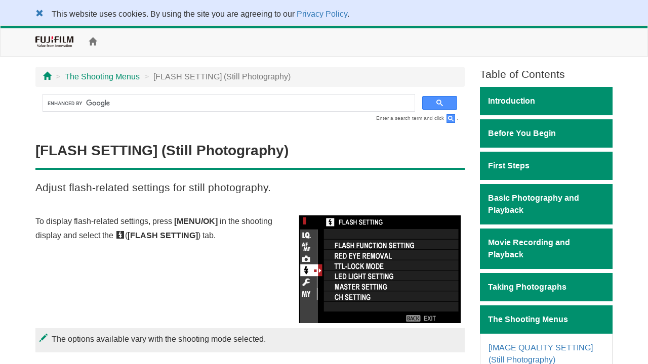

--- FILE ---
content_type: text/html; charset=UTF-8
request_url: https://fujifilm-dsc.com/en-int/manual/x-t4/menu_shooting/flash_setting/index.html
body_size: 38514
content:
<!DOCTYPE html>
<html lang="en">
<head>
<meta charset="utf-8">
<meta http-equiv="X-UA-Compatible" content="IE=edge">
<meta name="viewport" content="width=device-width, initial-scale=1">
<meta name="description" content="A website for FUJIFILM digital camera manuals.">
<meta name="author" content="FUJIFILM Corporation">
<link rel="shortcut icon" href="/en-int/manual/common_images/favicon.ico">

<title>[FLASH SETTING] (Still Photography)</title>

<!-- Bootstrap core CSS -->
<link rel="stylesheet" href="https://maxcdn.bootstrapcdn.com/bootstrap/3.3.7/css/bootstrap.min.css" integrity="sha384-BVYiiSIFeK1dGmJRAkycuHAHRg32OmUcww7on3RYdg4Va+PmSTsz/K68vbdEjh4u" crossorigin="anonymous">

<!-- Custom styles for this template -->
<link rel="stylesheet" href="/en-int/manual/x-t4/css/customize_2018.css">

<!-- HTML5 shim and Respond.js for IE8 support of HTML5 elements and media queries -->
<!-- WARNING: Respond.js doesn't work if you view the page via file:// -->
<!--[if lt IE 9]>
<script src="https://oss.maxcdn.com/html5shiv/3.7.3/html5shiv.min.js"></script>
<script src="https://oss.maxcdn.com/respond/1.4.2/respond.min.js"></script>
<![endif]-->

<!-- Google Analytics -->
<script type="text/javascript" src="/js/GoogleAnalytics.js"></script>
</head>

<body>
<div class="pure-container" data-effect="pure-effect-push">

<input type="checkbox" id="pure-toggle-right" class="pure-toggle hidden-md hidden-lg" data-toggle="right"/>
<label class="pure-toggle-label hidden-md hidden-lg" for="pure-toggle-right" data-toggle-label="right"><span class="pure-toggle-icon"></span></label>

<div class="pure-pusher-container">
<div class="pure-pusher">

<!-- header -->
<!--/**********************Cookie Agreement*******************************/  -->

<div class="container-fluid" id="cookieLaw" style="background-color: #dee8ff; padding-top: 1em;">
<div class="cookieLawContent container clearfix">
<div class="cookieLawCloseBtn pull-left">
<a href="#" class="rollover" onclick="SetCookie('cookie_law','ACCEPTED',365); removeCookieLaw(); return void(0);"><span class="glyphicon glyphicon-remove"></span></a>
</div><!-- /cookieLawCloseBtn -->
<p class="ml2em" style="margin-right: 4em;">This website uses cookies. By using the site you are agreeing to our <a href="https://www.fujifilm.com/privacy_policy/">Privacy Policy</a>.</p>
</div><!-- /cookieLawContent -->
</div><!-- /cookieLaw -->

<script type="text/javascript">
if(getCookie("cookie_law") == "ACCEPTED")
{
removeCookieLaw();
}

function getCookie(cname) {
var name = cname + "=";
var ca = document.cookie.split(';');
for(var i=0; i<ca.length; i++) {
var c = ca[i];
while (c.charAt(0)==' ')
{
c = c.substring(1,c.length);
}
if (c.indexOf(name) == 0)
{
return c.substring(name.length, c.length);
}
}
return "";
}

function SetCookie(cookieName,cookieValue,nDays) {
var today = new Date();
var expire = new Date();
if (nDays==null || nDays==0) nDays=1;
expire.setTime(today.getTime() + 3600000*24*nDays);
document.cookie = cookieName+"="+escape(cookieValue)
+ ";expires="+expire.toGMTString()+";path=/";
}

function removeCookieLaw() {
var el = document.getElementById("cookieLaw");
el.parentElement.removeChild(el);
}
</script>

<header class="navbar navbar-default" role="navigation">
<div class="container">
<div class="navbar-header">
<a href="https://www.fujifilm.com/" target="_blank" class="navbar-brand"><img src="/en-int/manual/common_images/header_taglinelogo.png" alt="FUJIFILM"></a>
</div>
<p class="navbar-text hidden-sm hidden-xs"><a href="/en-int/manual/x-t4/"><span class="glyphicon glyphicon-home"></span></a></p>
<ul class="nav navbar-nav navbar-right">
<!-- <li class="dropdown">
<a href="#" class="dropdown-toggle" data-toggle="dropdown">ENGLISH<span class="caret"></span></a>
<ul class="dropdown-menu">
<li><a href="/en/manual/x-t4/">ENGLISH</a></li>
<li><a href="/zhs/manual/x-t4/">中文简</a></li>
<li><a href="/en-int/manual/x-t4/">OTHERS</a></li>
<li><a href="/ja/manual/x-t4/">日本語</a></li>
</ul>
</li> -->
<li><div id="google_translate_element"></div><script type="text/javascript">
function googleTranslateElementInit() {
  new google.translate.TranslateElement({pageLanguage: 'en', gaTrack: true, gaId: 'UA-53688857-1'}, 'google_translate_element');
}
</script><script type="text/javascript" src="//translate.google.com/translate_a/element.js?cb=googleTranslateElementInit"></script></li>
</ul>
</div>
</header>
<!-- /header -->

<div class="container">

<div class="row">

<div class="col-xs-12 col-md-9" role="main">
<ul class="breadcrumb hidden-print">
<li><a href="../../index.html"><span class="glyphicon glyphicon-home"></span></a></li>
<li><a href="../index.html">The Shooting Menus</a></li>
<li class="active">[FLASH SETTING] (Still Photography)</li>
</ul>
<!-- Google Search -->
<div class="google-search hidden-print">
<script async src="https://cse.google.com/cse.js?cx=017181071308540274388:ytazur7sjq1"></script>
<div class="gcse-search"></div>
</div>
<p class="search-note hidden-print">Enter a search term and click <img src="/en-int/manual/common_images/icn_search_box_17.gif" alt="" />.</p>
<div class="page-header">
<h1>[FLASH SETTING] (Still Photography)</h1>
</div>

<p class="lead">Adjust flash-related settings for still photography.</p>
<hr>

<div class="row">
<div class="col-sm-7">
<p>To display flash-related settings, press <strong>[MENU/OK]</strong> in the shooting display and select the <span class="fficn62">F</span>(<strong>[FLASH SETTING]</strong>) tab.</p>
</div><!-- /col -->
<div class="col-sm-5">
<p><img src="../../images/osd_mn_sm_tab-flash_x-t4_en.png" alt="" class="img-responsive center-block"></p>
</div><!-- /col -->
</div><!-- /row -->
<div class="note mb2em">
<p class="memo">The options available vary with the shooting mode selected.</p>
</div>

<ul class="contents-list-anchor">
<li><a href="#flash_function">[FLASH FUNCTION SETTING]</a></li>
<li><a href="#red_eye_removal">[RED EYE REMOVAL]</a></li>
<li><a href="#ttl_lock">[TTL-LOCK MODE]</a></li>
<li><a href="#led">[LED LIGHT SETTING]</a></li>
<li><a href="#master">[MASTER SETTING]</a></li>
<li><a href="#channel">[CH SETTING]</a></li>
</ul>

<h2 id="flash_function">[FLASH FUNCTION SETTING]</h2>
<div class="row">
<div class="col-sm-7">
<p>Choose a flash control mode, flash mode, or sync mode or adjust the flash level. The options available vary with the flash.</p>
</div><!-- /col -->
<div class="col-sm-5">
<p><img src="../../images/osd_mn_sm_flash_supplied_x-t4_en.png" alt="" class="img-responsive center-block"></p>
</div><!-- /col -->
</div><!-- /row -->
<div class="note mb2em">
<p class="memo">For more information on flash settings, see &ldquo;<a href="../../peripherals_and_options/external_flash_units/index.html">External Flash Units</a>&rdquo; in &ldquo;Peripherals and Optional Accessories&rdquo;.</p>
</div>


<h2 id="red_eye_removal">[RED EYE REMOVAL]</h2>
<p>Remove red-eye effects caused by the flash.</p>
<table class="table table-bordered mb1em">
<thead>
<tr>
<th width="30%">Option</th>
<th width="70%">Description</th>
</tr>
</thead>
<tbody>
<tr>
<th>[FLASH+REMOVAL]</th>
<td>A red-eye reduction pre-flash is combined with digital red-eye removal.</td>
</tr>
<tr>
<th>[FLASH]</th>
<td>Flash red-eye reduction only.</td>
</tr>
<tr>
<th>[REMOVAL]</th>
<td>Digital red-eye removal only.</td>
</tr>
<tr>
<th>[OFF]</th>
<td>Flash red-eye reduction and digital red-eye removal off.</td>
</tr>
</tbody>
</table>

<div class="note mb2em">
<p class="memo">Flash red-eye reduction can be used in TTL flash control mode.</p>
<p class="memo">Digital red-eye removal is performed only when a face is detected.</p>
<p class="memo">Digital red-eye removal is not available with RAW images.</p>
</div>


<h2 id="ttl_lock">[TTL-LOCK MODE]</h2>
<p>Instead of adjusting flash level with each shot, TTL flash control can be locked for consistent results across a series of photographs.</p>
<table class="table table-bordered mb1em">
<thead>
<tr>
<th width="30%">Option</th>
<th width="70%">Description</th>
</tr>
</thead>
<tbody>
<tr>
<th>[LOCK WITH LAST FLASH]</th>
<td>Flash output is locked at the value metered for the most recent photo.</td>
</tr>
<tr>
<th>[LOCK WITH METERING FLASH]</th>
<td>The camera emits a series of pre-flashes and locks flash output at the metered value.</td>
</tr>
</tbody>
</table>
<div class="note mb2em">
<p class="memo">To use TTL lock, assign <strong>[TTL-LOCK]</strong> to a camera control and then use the control to enable or disable TTL lock (<span class="fficn00">a</span><a href="../../shortcuts/function_buttons/index.html#assigning_roles">Assigning Roles to the Function Buttons</a>).</p>
<p class="memo">Flash compensation can be adjusted while TTL lock is in effect.</p>
<p class="memo">Selecting <strong>[LOCK WITH LAST FLASH]</strong> displays an error message if no previously metered value exists.</p>
</div>

<h2 id="led">[LED LIGHT SETTING]</h2>
<p>Choose whether to use the flash unit&#39;s LED video light (if available) as a catchlight or AF-assist illuminator when taking photos.</p>
<table class="table table-bordered mb1em">
<thead>
<tr>
<th width="30%">Option</th>
<th width="70%">Role of LED video light in still photography</th>
</tr>
</thead>
<tbody>
<tr>
<th>[CATCHLIGHT]</th>
<td>Catchlight</td>
</tr>
<tr>
<th>[AF ASSIST]</th>
<td>AF-assist illuminator</td>
</tr>
<tr>
<th>[AF ASSIST+CATCHLIGHT]</th>
<td>AF-assist illuminator and catchlight</td>
</tr>
<tr>
<th>[OFF]</th>
<td>None</td>
</tr>
</tbody>
</table>
<div class="note mb2em">
<p class="memo">In some cases, this option can also be accessed via the <strong>[FLASH FUNCTION SETTING]</strong> menu.</p>
</div>


<h2 id="master">[MASTER SETTING]</h2>
<p>Choose a flash group (A, B, or C) for the flash mounted on the camera hot shoe when it functions as a master flash controlling remote flash units via Fujifilm wireless optical flash control, or choose <strong>[OFF]</strong> to limit master flash output to a level that does not affect the final picture.</p>
<table class="table table-bordered mb1em">
<thead>
<tr>
<th colspan="4">Options</th>
</tr>
</thead>
<tbody>
<tr class="text-center">
<td width="25%"><strong>[Gr A]</strong></td>
<td width="25%"><strong>[Gr B]</strong></td>
<td width="25%"><strong>[Gr C]</strong></td>
<td width="25%"><strong>[OFF]</strong></td>
</tr>
</tbody>
</table>
<div class="note mb2em">
<p class="memo">In some cases, this option can also be accessed via the <strong>[FLASH FUNCTION SETTING]</strong> menu.</p>
</div>


<h2 id="channel">[CH SETTING]</h2>
<p>Choose the channel used for communication between the master flash and remote flash units when using Fujifilm optical wireless flash control. Separate channels can be used for different flash systems or to prevent interference when multiple systems are operating in close proximity.</p>
<table class="table table-bordered">
<thead>
<tr>
<th colspan="4">Options</th>
</tr>
</thead>
<tbody>
<tr class="text-center">
<td width="25%"><strong>[CH1]</strong></td>
<td width="25%"><strong>[CH2]</strong></td>
<td width="25%"><strong>[CH3]</strong></td>
<td width="25%"><strong>[CH4]</strong></td>
</tr>
</tbody>
</table>

</div><!--/col-->

<div class="col-md-3 toc hidden-xs hidden-sm hidden-print" role="navigation">
<div class="hidden-md hidden-lg mb1em">
<p class="toc-text"><a href="/en-int/manual/"><span class="glyphicon glyphicon-camera"></span>&nbsp;Model Selection</a></p>
<p class="toc-text"><a href="/en-int/manual/x-t4/"><span class="glyphicon glyphicon-home"></span>&nbsp;Home</a></p>
</div>

<p class="lead mb05em">Table of Contents</p>
<p class="chapter_title chap01">Introduction</p>
<ul class="topic-list">
<li class="chap01_01"><a href="/en-int/manual/x-t4/introduction/menu_list/index.html">Menu List</a></li>
<li class="chap01_02"><a href="/en-int/manual/x-t4/introduction/supplied_accessories/index.html">Supplied Accessories</a></li>
<li class="chap01_03"><a href="/en-int/manual/x-t4/introduction/use_manual/index.html">Viewing This Manual</a></li>
</ul>

<p class="chapter_title chap02">Before You Begin</p>
<ul class="topic-list">
<li class="chap02_01"><a href="/en-int/manual/x-t4/about_this_camera/parts/index.html">Parts of the Camera</a></li>
<li class="chap02_02"><a href="/en-int/manual/x-t4/about_this_camera/display/index.html">Camera Displays</a></li>
<li class="chap02_03"><a href="/en-int/manual/x-t4/about_this_camera/use_menu/index.html">Using the Menus</a></li>
<li class="chap02_04"><a href="/en-int/manual/x-t4/about_this_camera/touch/index.html">Touch Screen Mode</a></li>
</ul>

<p class="chapter_title chap03">First Steps</p>
<ul class="topic-list">
<li class="chap03_01"><a href="/en-int/manual/x-t4/first_step/attach_strap/index.html">Attaching the Strap</a></li>
<li class="chap03_02"><a href="/en-int/manual/x-t4/first_step/attach_lens/index.html">Attaching a Lens</a></li>
<li class="chap03_03"><a href="/en-int/manual/x-t4/first_step/insert_battery/index.html">Inserting the Battery</a></li>
<li class="chap03_04"><a href="/en-int/manual/x-t4/first_step/insert_card/index.html">Inserting Memory Cards</a></li>
<li class="chap03_05"><a href="/en-int/manual/x-t4/first_step/battery_charge/index.html">Charging the Battery</a></li>
<li class="chap03_06"><a href="/en-int/manual/x-t4/first_step/turn_on-off/index.html">Turning the Camera On and Off</a></li>
<li class="chap03_07"><a href="/en-int/manual/x-t4/first_step/battery_level/index.html">Checking the Battery Level</a></li>
<li class="chap03_08"><a href="/en-int/manual/x-t4/first_step/basic_setup/index.html">Basic Setup</a></li>
</ul>

<p class="chapter_title chap04">Basic Photography and Playback</p>
<ul class="topic-list">
<li class="chap04_01"><a href="/en-int/manual/x-t4/basic_photo/photo_take/index.html">Taking Photographs (Mode P)</a></li>
<li class="chap04_02"><a href="/en-int/manual/x-t4/basic_photo/photo_view/index.html">Viewing Pictures</a></li>
<li class="chap04_03"><a href="/en-int/manual/x-t4/basic_photo/photo_del/index.html">Deleting Pictures</a></li>
</ul>

<p class="chapter_title chap05">Movie Recording and Playback</p>
<ul class="topic-list">
<li class="chap05_01"><a href="/en-int/manual/x-t4/basic_movie/movie_rec/index.html">Recording Movies</a></li>
<li class="chap05_02"><a href="/en-int/manual/x-t4/basic_movie/movie_view/index.html">Viewing Movies</a></li>
</ul>

<p class="chapter_title chap06">Taking Photographs</p>
<ul class="topic-list">
<li class="chap06_01"><a href="/en-int/manual/x-t4/taking_photo/shooting_mode/index.html">[P], [S], [A], and [M] Modes</a></li>
<li class="chap06_02"><a href="/en-int/manual/x-t4/taking_photo/autofocus/index.html">Autofocus</a></li>
<li class="chap06_03"><a href="/en-int/manual/x-t4/taking_photo/manual-focus/index.html">Manual Focus</a></li>
<li class="chap06_04"><a href="/en-int/manual/x-t4/taking_photo/iso/index.html">Sensitivity</a></li>
<li class="chap06_05"><a href="/en-int/manual/x-t4/taking_photo/photometry/index.html">Metering</a></li>
<li class="chap06_06"><a href="/en-int/manual/x-t4/taking_photo/exposure/index.html">Exposure Compensation</a></li>
<li class="chap06_07"><a href="/en-int/manual/x-t4/taking_photo/ae-af_lock/index.html">Focus/Exposure Lock</a></li>
<li class="chap06_08"><a href="/en-int/manual/x-t4/taking_photo/bracketing/index.html">Bracketing</a></li>
<li class="chap06_09"><a href="/en-int/manual/x-t4/taking_photo/continuous/index.html">Continuous Shooting (Burst Mode)</a></li>
<li class="chap06_10"><a href="/en-int/manual/x-t4/taking_photo/hdr/index.html">HDR</a></li>
<li class="chap06_11"><a href="/en-int/manual/x-t4/taking_photo/multi-exp/index.html">Multiple Exposures</a></li>
<li class="chap06_12"><a href="/en-int/manual/x-t4/taking_photo/filter/index.html">Advanced Filters</a></li>
<li class="chap06_13"><a href="/en-int/manual/x-t4/taking_photo/panorama/index.html">Panoramas</a></li>
</ul>

<p class="chapter_title chap07">The Shooting Menus</p>
<ul class="topic-list">
<li class="chap07_01"><a href="/en-int/manual/x-t4/menu_shooting/image_quality_setting/index.html">[IMAGE QUALITY SETTING] (Still Photography)</a></li>
<li class="chap07_02"><a href="/en-int/manual/x-t4/menu_shooting/af_mf_setting/index.html">[AF/MF SETTING] (Still Photography)</a></li>
<li class="chap07_03"><a href="/en-int/manual/x-t4/menu_shooting/shooting_setting/index.html">[SHOOTING SETTING] (Still Photography)</a></li>
<li class="chap07_04"><a href="/en-int/manual/x-t4/menu_shooting/flash_setting/index.html">[FLASH SETTING] (Still Photography)</a></li>
<li class="chap07_05"><a href="/en-int/manual/x-t4/menu_shooting/movie_setting/index.html">[MOVIE SETTING] (Movie Recording)</a></li>
<li class="chap07_06"><a href="/en-int/manual/x-t4/menu_shooting/image_quality_setting_movie/index.html">[IMAGE QUALITY SETTING] (Movie Recording)</a></li>
<li class="chap07_07"><a href="/en-int/manual/x-t4/menu_shooting/af_mf_setting_movie/index.html">[AF/MF SETTING] (Movie Recording)</a></li>
<li class="chap07_08"><a href="/en-int/manual/x-t4/menu_shooting/audio_setting/index.html">[AUDIO SETTING] (Movie Recording)</a></li>
<li class="chap07_09"><a href="/en-int/manual/x-t4/menu_shooting/time_code_setting/index.html">[TIME CODE SETTING] (Movie Recording)</a></li>
</ul>

<p class="chapter_title chap08">Playback and the Playback Menu</p>
<ul class="topic-list">
<li class="chap08_01"><a href="/en-int/manual/x-t4/playback/display/index.html">The Playback Display</a></li>
<li class="chap08_02"><a href="/en-int/manual/x-t4/playback/viewing_pictures/index.html">Viewing Pictures</a></li>
<li class="chap08_03"><a href="/en-int/manual/x-t4/playback/menu_playback/index.html">The Playback Menu</a></li>
</ul>

<p class="chapter_title chap09">The Setup Menus</p>
<ul class="topic-list">
<li class="chap09_01"><a href="/en-int/manual/x-t4/menu_setup/user_setting/index.html">[USER SETTING]</a></li>
<li class="chap09_02"><a href="/en-int/manual/x-t4/menu_setup/sound_set-up/index.html">[SOUND SETTING]</a></li>
<li class="chap09_03"><a href="/en-int/manual/x-t4/menu_setup/screen_set-up/index.html">[SCREEN SETTING]</a></li>
<li class="chap09_04"><a href="/en-int/manual/x-t4/menu_setup/button-dial_setting/index.html">[BUTTON/DIAL SETTING]</a></li>
<li class="chap09_05"><a href="/en-int/manual/x-t4/menu_setup/power_management/index.html">[POWER MANAGEMENT]</a></li>
<li class="chap09_06"><a href="/en-int/manual/x-t4/menu_setup/save_data_set-up/index.html">[SAVE DATA SETTING]</a></li>
<li class="chap09_07"><a href="/en-int/manual/x-t4/menu_setup/connection_setting/index.html">[CONNECTION SETTING]</a></li>
</ul>

<p class="chapter_title chap10">Shortcuts</p>
<ul class="topic-list">
<li class="chap10_01"><a href="/en-int/manual/x-t4/shortcuts/shortcut_options/index.html">Shortcut Options</a></li>
<li class="chap10_02"><a href="/en-int/manual/x-t4/shortcuts/my_menu/index.html">[MY MENU]</a></li>
<li class="chap10_03"><a href="/en-int/manual/x-t4/shortcuts/q_button/index.html">The [Q] (Quick Menu) Button</a></li>
<li class="chap10_04"><a href="/en-int/manual/x-t4/shortcuts/function_buttons/index.html">The [Fn] (Function) Buttons</a></li>
</ul>

<p class="chapter_title chap11">Peripherals and Optional Accessories</p>
<ul class="topic-list">
<li class="chap11_01"><a href="/en-int/manual/x-t4/peripherals_and_options/lenses/index.html">Lenses</a></li>
<li class="chap11_02"><a href="/en-int/manual/x-t4/peripherals_and_options/external_flash_units/index.html">External Flash Units</a></li>
<li class="chap11_03"><a href="/en-int/manual/x-t4/peripherals_and_options/battery_grip/index.html">Vertical Battery Grips</a></li>
</ul>

<p class="chapter_title chap12">Connections</p>
<ul class="topic-list">
<li class="chap12_01"><a href="/en-int/manual/x-t4/connections/hdmi_output/index.html">HDMI Output</a></li>
<li class="chap12_02"><a href="/en-int/manual/x-t4/connections/wireless/index.html">Connecting to Smartphones</a></li>
<li class="chap12_03"><a href="/en-int/manual/x-t4/connections/computer/index.html">Connecting via USB</a></li>
<li class="chap12_04"><a href="/en-int/manual/x-t4/connections/instax_print/index.html">instax SHARE Printers</a></li>
</ul>

<p class="chapter_title chap13">Technical Notes</p>
<ul class="topic-list">
<li class="chap13_01"><a href="/en-int/manual/x-t4/technical_notes/accessories/index.html">Accessories from Fujifilm</a></li>
<li class="chap13_02"><a href="/en-int/manual/x-t4/technical_notes/software/index.html">Software for Use with Your Camera</a></li>
<li class="chap13_03"><a href="/en-int/manual/x-t4/technical_notes/notes/index.html">For Your Safety</a></li>
<li class="chap13_04"><a href="/en-int/manual/x-t4/technical_notes/care/index.html">Product Care</a></li>
<li class="chap13_05"><a href="/en-int/manual/x-t4/technical_notes/sensor_cleaning/index.html">Cleaning the Image Sensor</a></li>
<li class="chap13_06"><a href="/en-int/manual/x-t4/technical_notes/firmware_version/index.html">Firmware Updates</a></li>
<li class="chap13_07"><a href="/en-int/manual/x-t4/technical_notes/faq/index.html">Troubleshooting</a></li>
<li class="chap13_08"><a href="/en-int/manual/x-t4/technical_notes/warning_messages/index.html">Warning Messages and Displays</a></li>
<li class="chap13_09"><a href="/en-int/manual/x-t4/technical_notes/capacity/index.html">Memory Card Capacity</a></li>
<li class="chap13_10"><a href="/en-int/manual/x-t4/technical_notes/spec/index.html">Specifications</a></li>
<li class="chap13_11"><a href="/en-int/manual/x-t4/technical_notes/links/index.html">Links</a></li>
<li class="chap13_12"><a href="/en-int/manual/x-t4/technical_notes/oss/index.html">License</a></li>
</ul>

</div><!--/col-->
</div><!--/row-->

<ul class="pager hidden-print">
<li><a href="index.html"><span class="glyphicon glyphicon-chevron-up"></span> Page Top</a></li>
</ul>

</div><!--/container-->

<!-- Google Tag Manager -->
<noscript><iframe src="//www.googletagmanager.com/ns.html?id=GTM-PMFRRB"
height="0" width="0" style="display:none;visibility:hidden"></iframe></noscript>
<script>(function(w,d,s,l,i){w[l]=w[l]||[];w[l].push({'gtm.start':
new Date().getTime(),event:'gtm.js'});var f=d.getElementsByTagName(s)[0],
j=d.createElement(s),dl=l!='dataLayer'?'&l='+l:'';j.async=true;j.src=
'//www.googletagmanager.com/gtm.js?id='+i+dl;f.parentNode.insertBefore(j,f);
})(window,document,'script','dataLayer','GTM-PMFRRB');</script>
<!-- End Google Tag Manager -->

<div id="footer" class="hidden-print">
<div class="container">
<div class="row">
<div class="col-xs-4 col-sm-4 mb24">
<a href="https://fujifilm-x.com/" target="_blank"><img src="/en-int/manual/common_images/bnr_x_series.jpg" alt="" class="img-responsive"></a>
</div>
<div class="col-xs-4 col-sm-4 mb24">
<a href="https://fujifilm-x.com/photographers/" target="_blank"><img src="/en-int/manual/common_images/bnr_x_photographers.jpg" alt="" class="img-responsive"></a>
</div>
<div class="col-xs-4 col-sm-4 mb24">
<a href="https://fujifilm-x.com/accessories/" target="_blank"><img src="/en-int/manual/common_images/bnr_x_accessories.jpg" alt="" class="img-responsive"></a>
</div>
</div>
<div class="row">

<!-- GFX100S II -->
<div class="col-sm-4 mb24">
<iframe class="img-responsive center-block" src="https://www.youtube.com/embed/N5LjLCnmg28?si=ALG00XScncxysgCc" frameborder="0" allowfullscreen></iframe>
</div>

<!-- GFX100 II -->
<div class="col-sm-4 mb24">
<iframe class="img-responsive center-block" src="https://www.youtube.com/embed/A7Av4w7RuyE?autoplay=player_embedded" frameborder="0" allowfullscreen></iframe>
</div>

<div class="col-sm-4 mb24">
<iframe class="img-responsive center-block" src="https://www.youtube.com/embed/vR69JcVY138?feature=player_embedded" frameborder="0" allowfullscreen></iframe>
</div>
<div class="col-sm-4 mb24">
<iframe class="img-responsive center-block" src="https://www.youtube.com/embed/WnSGNc3fns8?feature=player_embedded" frameborder="0" allowfullscreen></iframe>
</div>
<div class="col-sm-4 mb24">
<iframe class="img-responsive center-block" src="https://www.youtube.com/embed/XfDTVA85iwQ?feature=player_embedded" frameborder="0" allowfullscreen></iframe>
</div>
<div class="col-sm-4 mb24">
<iframe class="img-responsive center-block" src="https://www.youtube.com/embed/Y4aH7KFFmBU?feature=player_embedded" frameborder="0" allowfullscreen></iframe>
</div>
<div class="col-sm-4 mb24">
<iframe class="img-responsive center-block" src="https://www.youtube.com/embed/xl_-a6PbT9k?feature=player_embedded" frameborder="0" allowfullscreen></iframe>
</div>
<div class="col-sm-4 mb24">
<iframe class="img-responsive center-block" src="https://www.youtube.com/embed/4AofDYo-tw8?feature=player_embedded" frameborder="0" allowfullscreen></iframe>
</div>
<div class="col-sm-4 mb24">
<iframe class="img-responsive center-block" src="https://www.youtube.com/embed/eE6xWnLfJho?feature=player_embedded" frameborder="0" allowfullscreen></iframe>
</div>
<div class="col-sm-4 mb24">
<iframe class="img-responsive center-block" src="https://www.youtube.com/embed/_LRHUjICr8w?feature=player_embedded" frameborder="0" allowfullscreen></iframe>
</div>

<div class="col-sm-4 mb24">
<iframe class="img-responsive center-block" src="https://www.youtube.com/embed/iFQ2Yo7qlg8?feature=player_embedded" frameborder="0" allowfullscreen></iframe>
</div>

<div class="col-sm-4 mb24">
<iframe class="img-responsive center-block" src="https://www.youtube.com/embed/W8_ju6gyQE0?feature=player_embedded" frameborder="0" allowfullscreen></iframe>
</div>

<!-- X-S20 -->
<div class="col-sm-4 mb24">
<iframe class="img-responsive center-block" src="https://www.youtube.com/embed/nKVIaEGIlr4?feature=player_embedded" frameborder="0" allowfullscreen></iframe>
</div>
<div class="col-sm-4 mb24">
<iframe class="img-responsive center-block" src="https://www.youtube.com/embed/s6e9Ay1UDBs?feature=player_embedded" frameborder="0" allowfullscreen></iframe>
</div>

<!-- X-T50 -->
<div class="col-sm-4 mb24">
<iframe class="img-responsive center-block" src="https://www.youtube.com/embed/Ntl1Awwl85Q?si=ddi3QyUgzkCUe_Mj" frameborder="0" allowfullscreen></iframe>
</div>

<div class="col-sm-4 mb24">
<iframe class="img-responsive center-block" src="https://www.youtube.com/embed/AVWAaThKWgE?feature=player_embedded" frameborder="0" allowfullscreen></iframe>
</div>

<!-- X-M5 -->
<div class="col-sm-4 mb24">
<iframe class="img-responsive center-block" src="https://www.youtube.com/embed/pUIliXGxXrE?feature=player_embedded" frameborder="0" allowfullscreen></iframe>
</div>

<div class="col-sm-4 mb24">
<iframe class="img-responsive center-block" src="https://www.youtube.com/embed/WYQytq1lkQ4?feature=player_embedded" frameborder="0" allowfullscreen></iframe>
</div>
</div>
<ul>
<li><span class="glyphicon glyphicon-circle-arrow-right"></span>&nbsp;<a href="https://www.fujifilm.com/privacy_policy/" target="_blank">Privacy Policy</a></li>
<li><span class="glyphicon glyphicon-circle-arrow-right"></span>&nbsp;<a href="/en-int/manual/terms-of-use/" target="_blank">Terms of Use</a></li>
<li><span class="glyphicon glyphicon-circle-arrow-right"></span>&nbsp;<a href="https://www.fujifilm.com/contact/" target="_blank">Contact Us</a></li>
</ul>
<p class="text-center"><a href="https://www.fujifilm.com/" target="_blank">&copy;&nbsp;FUJIFILM Corporation</a></p>
</div>
</div>

</div><!-- /pure-pusher -->
</div><!-- /pure-pusher-container -->

<nav class="toc pure-drawer hidden-md hidden-lg hidden-print" data-position="right">
<div class="hidden-md hidden-lg mb1em">
<p class="toc-text"><a href="/en-int/manual/"><span class="glyphicon glyphicon-camera"></span>&nbsp;Model Selection</a></p>
<p class="toc-text"><a href="/en-int/manual/x-t4/"><span class="glyphicon glyphicon-home"></span>&nbsp;Home</a></p>
</div>

<p class="lead mb05em">Table of Contents</p>
<p class="chapter_title chap01">Introduction</p>
<ul class="topic-list">
<li class="chap01_01"><a href="/en-int/manual/x-t4/introduction/menu_list/index.html">Menu List</a></li>
<li class="chap01_02"><a href="/en-int/manual/x-t4/introduction/supplied_accessories/index.html">Supplied Accessories</a></li>
<li class="chap01_03"><a href="/en-int/manual/x-t4/introduction/use_manual/index.html">Viewing This Manual</a></li>
</ul>

<p class="chapter_title chap02">Before You Begin</p>
<ul class="topic-list">
<li class="chap02_01"><a href="/en-int/manual/x-t4/about_this_camera/parts/index.html">Parts of the Camera</a></li>
<li class="chap02_02"><a href="/en-int/manual/x-t4/about_this_camera/display/index.html">Camera Displays</a></li>
<li class="chap02_03"><a href="/en-int/manual/x-t4/about_this_camera/use_menu/index.html">Using the Menus</a></li>
<li class="chap02_04"><a href="/en-int/manual/x-t4/about_this_camera/touch/index.html">Touch Screen Mode</a></li>
</ul>

<p class="chapter_title chap03">First Steps</p>
<ul class="topic-list">
<li class="chap03_01"><a href="/en-int/manual/x-t4/first_step/attach_strap/index.html">Attaching the Strap</a></li>
<li class="chap03_02"><a href="/en-int/manual/x-t4/first_step/attach_lens/index.html">Attaching a Lens</a></li>
<li class="chap03_03"><a href="/en-int/manual/x-t4/first_step/insert_battery/index.html">Inserting the Battery</a></li>
<li class="chap03_04"><a href="/en-int/manual/x-t4/first_step/insert_card/index.html">Inserting Memory Cards</a></li>
<li class="chap03_05"><a href="/en-int/manual/x-t4/first_step/battery_charge/index.html">Charging the Battery</a></li>
<li class="chap03_06"><a href="/en-int/manual/x-t4/first_step/turn_on-off/index.html">Turning the Camera On and Off</a></li>
<li class="chap03_07"><a href="/en-int/manual/x-t4/first_step/battery_level/index.html">Checking the Battery Level</a></li>
<li class="chap03_08"><a href="/en-int/manual/x-t4/first_step/basic_setup/index.html">Basic Setup</a></li>
</ul>

<p class="chapter_title chap04">Basic Photography and Playback</p>
<ul class="topic-list">
<li class="chap04_01"><a href="/en-int/manual/x-t4/basic_photo/photo_take/index.html">Taking Photographs (Mode P)</a></li>
<li class="chap04_02"><a href="/en-int/manual/x-t4/basic_photo/photo_view/index.html">Viewing Pictures</a></li>
<li class="chap04_03"><a href="/en-int/manual/x-t4/basic_photo/photo_del/index.html">Deleting Pictures</a></li>
</ul>

<p class="chapter_title chap05">Movie Recording and Playback</p>
<ul class="topic-list">
<li class="chap05_01"><a href="/en-int/manual/x-t4/basic_movie/movie_rec/index.html">Recording Movies</a></li>
<li class="chap05_02"><a href="/en-int/manual/x-t4/basic_movie/movie_view/index.html">Viewing Movies</a></li>
</ul>

<p class="chapter_title chap06">Taking Photographs</p>
<ul class="topic-list">
<li class="chap06_01"><a href="/en-int/manual/x-t4/taking_photo/shooting_mode/index.html">[P], [S], [A], and [M] Modes</a></li>
<li class="chap06_02"><a href="/en-int/manual/x-t4/taking_photo/autofocus/index.html">Autofocus</a></li>
<li class="chap06_03"><a href="/en-int/manual/x-t4/taking_photo/manual-focus/index.html">Manual Focus</a></li>
<li class="chap06_04"><a href="/en-int/manual/x-t4/taking_photo/iso/index.html">Sensitivity</a></li>
<li class="chap06_05"><a href="/en-int/manual/x-t4/taking_photo/photometry/index.html">Metering</a></li>
<li class="chap06_06"><a href="/en-int/manual/x-t4/taking_photo/exposure/index.html">Exposure Compensation</a></li>
<li class="chap06_07"><a href="/en-int/manual/x-t4/taking_photo/ae-af_lock/index.html">Focus/Exposure Lock</a></li>
<li class="chap06_08"><a href="/en-int/manual/x-t4/taking_photo/bracketing/index.html">Bracketing</a></li>
<li class="chap06_09"><a href="/en-int/manual/x-t4/taking_photo/continuous/index.html">Continuous Shooting (Burst Mode)</a></li>
<li class="chap06_10"><a href="/en-int/manual/x-t4/taking_photo/hdr/index.html">HDR</a></li>
<li class="chap06_11"><a href="/en-int/manual/x-t4/taking_photo/multi-exp/index.html">Multiple Exposures</a></li>
<li class="chap06_12"><a href="/en-int/manual/x-t4/taking_photo/filter/index.html">Advanced Filters</a></li>
<li class="chap06_13"><a href="/en-int/manual/x-t4/taking_photo/panorama/index.html">Panoramas</a></li>
</ul>

<p class="chapter_title chap07">The Shooting Menus</p>
<ul class="topic-list">
<li class="chap07_01"><a href="/en-int/manual/x-t4/menu_shooting/image_quality_setting/index.html">[IMAGE QUALITY SETTING] (Still Photography)</a></li>
<li class="chap07_02"><a href="/en-int/manual/x-t4/menu_shooting/af_mf_setting/index.html">[AF/MF SETTING] (Still Photography)</a></li>
<li class="chap07_03"><a href="/en-int/manual/x-t4/menu_shooting/shooting_setting/index.html">[SHOOTING SETTING] (Still Photography)</a></li>
<li class="chap07_04"><a href="/en-int/manual/x-t4/menu_shooting/flash_setting/index.html">[FLASH SETTING] (Still Photography)</a></li>
<li class="chap07_05"><a href="/en-int/manual/x-t4/menu_shooting/movie_setting/index.html">[MOVIE SETTING] (Movie Recording)</a></li>
<li class="chap07_06"><a href="/en-int/manual/x-t4/menu_shooting/image_quality_setting_movie/index.html">[IMAGE QUALITY SETTING] (Movie Recording)</a></li>
<li class="chap07_07"><a href="/en-int/manual/x-t4/menu_shooting/af_mf_setting_movie/index.html">[AF/MF SETTING] (Movie Recording)</a></li>
<li class="chap07_08"><a href="/en-int/manual/x-t4/menu_shooting/audio_setting/index.html">[AUDIO SETTING] (Movie Recording)</a></li>
<li class="chap07_09"><a href="/en-int/manual/x-t4/menu_shooting/time_code_setting/index.html">[TIME CODE SETTING] (Movie Recording)</a></li>
</ul>

<p class="chapter_title chap08">Playback and the Playback Menu</p>
<ul class="topic-list">
<li class="chap08_01"><a href="/en-int/manual/x-t4/playback/display/index.html">The Playback Display</a></li>
<li class="chap08_02"><a href="/en-int/manual/x-t4/playback/viewing_pictures/index.html">Viewing Pictures</a></li>
<li class="chap08_03"><a href="/en-int/manual/x-t4/playback/menu_playback/index.html">The Playback Menu</a></li>
</ul>

<p class="chapter_title chap09">The Setup Menus</p>
<ul class="topic-list">
<li class="chap09_01"><a href="/en-int/manual/x-t4/menu_setup/user_setting/index.html">[USER SETTING]</a></li>
<li class="chap09_02"><a href="/en-int/manual/x-t4/menu_setup/sound_set-up/index.html">[SOUND SETTING]</a></li>
<li class="chap09_03"><a href="/en-int/manual/x-t4/menu_setup/screen_set-up/index.html">[SCREEN SETTING]</a></li>
<li class="chap09_04"><a href="/en-int/manual/x-t4/menu_setup/button-dial_setting/index.html">[BUTTON/DIAL SETTING]</a></li>
<li class="chap09_05"><a href="/en-int/manual/x-t4/menu_setup/power_management/index.html">[POWER MANAGEMENT]</a></li>
<li class="chap09_06"><a href="/en-int/manual/x-t4/menu_setup/save_data_set-up/index.html">[SAVE DATA SETTING]</a></li>
<li class="chap09_07"><a href="/en-int/manual/x-t4/menu_setup/connection_setting/index.html">[CONNECTION SETTING]</a></li>
</ul>

<p class="chapter_title chap10">Shortcuts</p>
<ul class="topic-list">
<li class="chap10_01"><a href="/en-int/manual/x-t4/shortcuts/shortcut_options/index.html">Shortcut Options</a></li>
<li class="chap10_02"><a href="/en-int/manual/x-t4/shortcuts/my_menu/index.html">[MY MENU]</a></li>
<li class="chap10_03"><a href="/en-int/manual/x-t4/shortcuts/q_button/index.html">The [Q] (Quick Menu) Button</a></li>
<li class="chap10_04"><a href="/en-int/manual/x-t4/shortcuts/function_buttons/index.html">The [Fn] (Function) Buttons</a></li>
</ul>

<p class="chapter_title chap11">Peripherals and Optional Accessories</p>
<ul class="topic-list">
<li class="chap11_01"><a href="/en-int/manual/x-t4/peripherals_and_options/lenses/index.html">Lenses</a></li>
<li class="chap11_02"><a href="/en-int/manual/x-t4/peripherals_and_options/external_flash_units/index.html">External Flash Units</a></li>
<li class="chap11_03"><a href="/en-int/manual/x-t4/peripherals_and_options/battery_grip/index.html">Vertical Battery Grips</a></li>
</ul>

<p class="chapter_title chap12">Connections</p>
<ul class="topic-list">
<li class="chap12_01"><a href="/en-int/manual/x-t4/connections/hdmi_output/index.html">HDMI Output</a></li>
<li class="chap12_02"><a href="/en-int/manual/x-t4/connections/wireless/index.html">Connecting to Smartphones</a></li>
<li class="chap12_03"><a href="/en-int/manual/x-t4/connections/computer/index.html">Connecting via USB</a></li>
<li class="chap12_04"><a href="/en-int/manual/x-t4/connections/instax_print/index.html">instax SHARE Printers</a></li>
</ul>

<p class="chapter_title chap13">Technical Notes</p>
<ul class="topic-list">
<li class="chap13_01"><a href="/en-int/manual/x-t4/technical_notes/accessories/index.html">Accessories from Fujifilm</a></li>
<li class="chap13_02"><a href="/en-int/manual/x-t4/technical_notes/software/index.html">Software for Use with Your Camera</a></li>
<li class="chap13_03"><a href="/en-int/manual/x-t4/technical_notes/notes/index.html">For Your Safety</a></li>
<li class="chap13_04"><a href="/en-int/manual/x-t4/technical_notes/care/index.html">Product Care</a></li>
<li class="chap13_05"><a href="/en-int/manual/x-t4/technical_notes/sensor_cleaning/index.html">Cleaning the Image Sensor</a></li>
<li class="chap13_06"><a href="/en-int/manual/x-t4/technical_notes/firmware_version/index.html">Firmware Updates</a></li>
<li class="chap13_07"><a href="/en-int/manual/x-t4/technical_notes/faq/index.html">Troubleshooting</a></li>
<li class="chap13_08"><a href="/en-int/manual/x-t4/technical_notes/warning_messages/index.html">Warning Messages and Displays</a></li>
<li class="chap13_09"><a href="/en-int/manual/x-t4/technical_notes/capacity/index.html">Memory Card Capacity</a></li>
<li class="chap13_10"><a href="/en-int/manual/x-t4/technical_notes/spec/index.html">Specifications</a></li>
<li class="chap13_11"><a href="/en-int/manual/x-t4/technical_notes/links/index.html">Links</a></li>
<li class="chap13_12"><a href="/en-int/manual/x-t4/technical_notes/oss/index.html">License</a></li>
</ul>

</nav>

<label class="pure-overlay" for="pure-toggle-right" data-overlay="right"></label>
</div><!-- /pure-container -->

<!-- Bootstrap core JavaScript
================================================== -->
<!-- Placed at the end of the document so the pages load faster -->
<script src="https://ajax.googleapis.com/ajax/libs/jquery/1.12.4/jquery.min.js"></script>
<script src="https://maxcdn.bootstrapcdn.com/bootstrap/3.3.7/js/bootstrap.min.js" integrity="sha384-Tc5IQib027qvyjSMfHjOMaLkfuWVxZxUPnCJA7l2mCWNIpG9mGCD8wGNIcPD7Txa" crossorigin="anonymous"></script>
<!-- Custom Script for this template -->
<script src="/en-int/manual/x-t4/js/customize.js"></script>
<script type="text/javascript">
$(function(){
	// navigation style
	$(".chap07").addClass("on");
	$(".chap07").next().css("display", "block");
	$(".chap07_04").addClass("active");
});
</script>
</body>
</html>
